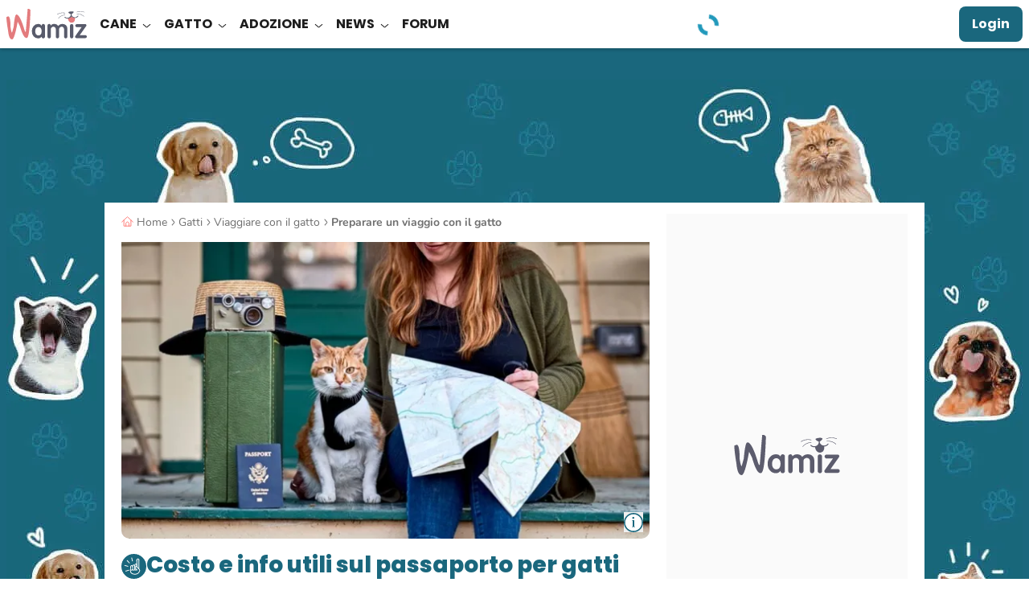

--- FILE ---
content_type: image/svg+xml
request_url: https://wamiz.it/build/images/icons/categories/cat_travel.svg?v=085057fc
body_size: 4805
content:
<svg xmlns="http://www.w3.org/2000/svg" fill="none" viewBox="0 0 32 32"><path fill="#E25A5A" stroke="#E25A5A" stroke-linecap="round" stroke-linejoin="round" stroke-miterlimit="10" stroke-width=".5" d="M10.325 14.115s-.89-4.158 2.952-4.83c3.563-.625 4.749 1.376 4.996 3.383l-1.276.002s-.314-2.933-3.42-2.476c-2.573.38-2.028 3.627-2.028 3.627l-1.224.294z"/><path fill="#FF807C" stroke="#FF807C" stroke-linecap="round" stroke-linejoin="round" stroke-miterlimit="10" stroke-width=".5" d="M24.557 12.487c-.222-.335-14.437.756-14.437.756s5.071 4.452 2.783 6.925-6.06.31-6.153-.464c0 0-1.793 3.648-.927 4.39.866.743 7.326 1.276 9.399.99 3.164-.436 11.19-1.202 12.86-1.851 1.162-.451 3.03-.866-3.525-10.746z"/><path fill="#E25A5A" stroke="#E25A5A" stroke-linecap="round" stroke-linejoin="round" stroke-miterlimit="10" d="M17.984 24.322c.125-2.056-3.915-10.642-3.915-10.642l1.04-.123s4.064 8.653 3.884 10.641l-1.009.124z"/><path fill="#CE8345" d="M12.557 10.829c-.05-.12-.16-.178-.266-.096-.77.45-1.367 1.228-1.647 2.143-1.034-.18-1.932-.139-2.915.188-.32-.737-1.43-1.564-2.13-1.772-.28.902-.466 2.008-.006 2.854-.24 1.506-.118 1.708-1.658 2.054.206.828.602 1.146 1.412 1.342.082.253-.596.836-1.434.973.004.284.794 1.073 1.319 1.069 1.961 3.853 8.69 1.68 9.457-.704.224-.458.78-.161 1.365-1.287-.478-.079-1.23-.504-1.444-1.13.374-.254.627-.756.604-1.216-.32.01-1.067-.21-1.288-.553-.368-.756-.728-1.292-.828-1.333.002-.001-.13-1.77-.54-2.532z"/><path fill="#CE8345" d="M12.707 10.741a.36.36 0 0 0-.275-.216c-.127-.016-.227.056-.329.12a3.669 3.669 0 0 0-.525.407c-.324.3-.596.66-.802 1.051a4.297 4.297 0 0 0-.3.726l.214-.12a6.603 6.603 0 0 0-1.523-.102 5.885 5.885 0 0 0-1.484.29l.195.08c-.153-.348-.42-.646-.696-.902a4.916 4.916 0 0 0-.99-.714 2.95 2.95 0 0 0-.548-.236c-.091-.027-.186.033-.213.121-.293.952-.481 2.068.012 2.987l-.017-.134c-.04.246-.072.492-.113.737a2.878 2.878 0 0 1-.116.498l-.02.052c.019-.048-.001.002-.006.013a.981.981 0 0 1-.075.13l-.014.02c-.014.02.03-.031.005-.007-.024.025-.045.052-.07.075a.847.847 0 0 1-.035.031c-.036.03.004-.001-.012.01-.032.02-.062.043-.095.062a1.427 1.427 0 0 1-.099.051c-.02.01-.04.02-.06.028.038-.017-.024.01-.036.014a5.54 5.54 0 0 1-.79.22c-.094.022-.144.126-.122.214.092.364.243.726.524.984.28.258.644.39 1.008.48l-.12-.121c.003.012.01.044 0-.013v.027c-.001-.015.01-.038 0-.013a.16.16 0 0 0-.009.03c-.004.018.019-.03.002-.004-.006.01-.011.022-.018.032l-.02.034c-.003.004-.026.035-.012.018a.88.88 0 0 1-.12.127 1.424 1.424 0 0 1-.149.119 2.408 2.408 0 0 1-.987.401c-.072.012-.13.098-.127.167.005.137.076.263.155.372.104.145.226.276.36.394.265.234.608.475.977.477-.05-.03-.1-.057-.15-.086a3.88 3.88 0 0 0 2.035 1.833c.858.344 1.816.412 2.729.318a8.345 8.345 0 0 0 2.709-.758c.708-.335 1.414-.788 1.901-1.413.105-.134.2-.273.276-.425a2.36 2.36 0 0 0 .101-.232c.006-.016.014-.032.018-.05.007-.032-.023.032 0 0 .005-.006.008-.014.012-.02.01-.015.042-.056.013-.023.014-.016.028-.033.044-.048.01-.01.056-.044.013-.014l.044-.03c.034-.021.07-.04.106-.058.078-.038.157-.072.235-.111.224-.115.419-.28.575-.476.12-.151.222-.313.311-.484.047-.09.012-.235-.104-.255a1.882 1.882 0 0 1-.761-.33c-.242-.167-.464-.403-.562-.68l-.08.197c.435-.303.712-.834.69-1.366-.003-.092-.076-.176-.173-.174a1.103 1.103 0 0 1-.196-.015 2.377 2.377 0 0 1-.282-.069 1.702 1.702 0 0 1-.536-.255.486.486 0 0 1-.145-.17 11.789 11.789 0 0 0-.206-.4 7.235 7.235 0 0 0-.368-.615 2.697 2.697 0 0 0-.166-.222.427.427 0 0 0-.13-.116l.087.15a10.25 10.25 0 0 0-.32-1.97 3.124 3.124 0 0 0-.245-.65c-.105-.197-.404-.022-.3.175.048.09.072.144.1.221.036.096.068.192.096.29.06.21.109.425.15.64.039.207.072.414.1.623l.005.039.009.066a8.83 8.83 0 0 1 .039.345l.02.22c.004.058.028.123.085.15.04.018-.023-.028.006.003l.053.058.028.034c-.025-.031.01.013.016.022l.078.111c.137.205.26.42.378.638.072.134.131.282.211.411a.87.87 0 0 0 .222.227c.173.132.377.22.583.29.199.065.417.119.628.114l-.173-.173a1.27 1.27 0 0 1-.519 1.066c-.06.042-.106.12-.08.196.128.358.382.641.686.861.258.187.566.336.881.39l-.104-.254c-.084.16-.176.319-.292.458-.042.05-.087.098-.133.143-.023.021-.045.042-.069.062-.01.01-.022.019-.034.028-.043.035.026-.018-.018.014-.15.108-.318.173-.48.258a.724.724 0 0 0-.366.396 5.591 5.591 0 0 1-.037.098c.015-.042 0 0-.008.017a2.483 2.483 0 0 1-.136.252 3.307 3.307 0 0 1-.133.192c-.024.033.024-.03-.002.002a.41.41 0 0 0-.015.02l-.038.047a3.979 3.979 0 0 1-.472.47l-.101.082-.031.024c-.023.017-.045.035-.068.051a6.723 6.723 0 0 1-1.373.773l-.03.013a8.382 8.382 0 0 1-.556.207 8.221 8.221 0 0 1-1.343.324l-.084.012-.033.005c.037-.006-.018.002-.021.002l-.168.02a6.625 6.625 0 0 1-1.532-.01c.03.004.003 0-.003-.002l-.049-.007-.088-.014a4.927 4.927 0 0 1-.636-.149 3.75 3.75 0 0 1-1.133-.557l-.063-.048c-.04-.03.015.012-.01-.007l-.03-.024a3.367 3.367 0 0 1-.365-.337 3.597 3.597 0 0 1-.21-.245 3.845 3.845 0 0 1-.362-.578.171.171 0 0 0-.15-.086l-.045-.001c-.032-.002.018.005-.024-.003-.033-.008-.066-.015-.098-.025a.848.848 0 0 1-.185-.08 1.972 1.972 0 0 1-.38-.267 2.775 2.775 0 0 1-.281-.292c-.035-.043.017.026-.015-.018a1.058 1.058 0 0 1-.094-.148l-.016-.034c.02.042.004.01.002 0-.002-.008-.005-.029-.01-.035-.006-.007.003.045.001.008-.042.055-.085.11-.127.167.339-.058.67-.183.963-.365.209-.13.442-.303.552-.532.048-.097.081-.23.022-.33-.051-.087-.166-.094-.254-.12-.07-.02-.14-.04-.208-.066a1.428 1.428 0 0 1-.569-.356 1.257 1.257 0 0 1-.21-.316 2.378 2.378 0 0 1-.153-.443l-.12.213c.35-.079.718-.159 1.036-.332.234-.127.397-.317.495-.562.111-.278.142-.587.185-.881l.048-.313c.013-.083.03-.153-.01-.233-.029-.059-.06-.116-.084-.177a2.397 2.397 0 0 1-.16-.75c-.035-.606.096-1.207.273-1.782l-.213.12c.402.122.801.378 1.14.652.354.285.701.622.887 1.042.03.066.13.101.196.08a5.5 5.5 0 0 1 1.392-.28 6.23 6.23 0 0 1 1.43.09c.095.016.184-.024.214-.12.143-.462.371-.901.68-1.274a3.52 3.52 0 0 1 .513-.508 2.95 2.95 0 0 1 .274-.195c.04-.025.085-.052.119-.076-.007.005-.02-.005-.025-.01a.169.169 0 0 1 .035.057c.039.085.162.107.237.062.086-.05.1-.15.061-.236z"/><path fill="#000" d="M12.834 17.609a2.601 2.601 0 0 1-.006.55c-.004.032.006-.039-.003.015l-.007.042a2.296 2.296 0 0 1-.128.448 2.15 2.15 0 0 1-.163.301 1.89 1.89 0 0 1-.072.103c-.003.005-.02.024-.001.002l-.019.023-.046.056a2.039 2.039 0 0 1-.183.182l-.043.037-.022.018a1.814 1.814 0 0 1-.364.216l-.031.012a1.703 1.703 0 0 1-.337.093c-.049.008.012 0-.028.004l-.058.006a1.407 1.407 0 0 1-.277-.005c-.01 0-.04-.006 0 0l-.033-.005a1.343 1.343 0 0 1-.218-.056l-.055-.02c-.035-.014.016.008-.027-.012a1.316 1.316 0 0 1-.246-.147c-.02-.015.02.016 0 0l-.032-.026a1.478 1.478 0 0 1-.195-.2l-.019-.024c.02.026-.007-.01-.01-.015l-.045-.063a2.018 2.018 0 0 1-.082-.138 2.317 2.317 0 0 1-.224-.674c-.034-.185-.324-.139-.323.043.002.289.006.602-.112.872a.619.619 0 0 1-.242.292 1.542 1.542 0 0 1-.31.15c-.454.157-.975.14-1.395-.086a1.29 1.29 0 0 1-.553-.568c-.04-.08-.151-.102-.225-.059-.08.047-.099.145-.059.225.272.54.823.844 1.41.907.281.03.575.002.846-.082.29-.09.581-.233.748-.495.215-.337.224-.769.221-1.156l-.323.044c.081.432.255.863.57 1.178.26.26.6.413.963.445.738.066 1.445-.397 1.8-1.022a2.41 2.41 0 0 0 .286-1.414c-.009-.088-.07-.164-.165-.164-.081.003-.172.078-.163.167z"/><path fill="#000" d="M12.18 18.253c-.164.246-.469-.08-.322-.226.11-.108.437.055.322.226zm-.345.757c-.12.357-.462-.074-.205-.233.158-.047.22.16.205.234zm-.907-.225c.11.047.083.353-.156.289-.15-.041-.077-.388.156-.289zm.334-.585c.11.046.083.352-.156.288-.151-.04-.078-.387.156-.289zm-2.302.95c-.278.084-.321-.364-.117-.381.152-.014.31.323.118.381zm-.732.362c-.307.2-.318-.36-.02-.312.154.066.076.265.02.312zm-.578-.758c.058.107-.15.325-.299.122-.094-.128.174-.349.298-.122zm.618-.237c.059.107-.149.325-.298.122-.094-.128.174-.349.298-.122zm4.035-1.224a5.93 5.93 0 0 1 3.358-.956c.212.005.212-.324 0-.329a6.268 6.268 0 0 0-3.523 1.001c-.178.115-.013.4.165.284zm.175.847c.91-.27 1.849.046 2.71.343.084.029.18-.033.202-.114.025-.09-.03-.174-.115-.203-.918-.316-1.916-.63-2.885-.342-.202.06-.115.377.088.317zm-.109.7c.176.003.3.02.47.055.193.04.382.095.568.16.36.128.727.31 1.01.56.073.064.144.135.205.212-.006-.007.026.034.032.044a1.136 1.136 0 0 1 .07.116c.006.012.03.062.023.044.034.082.109.14.202.115.077-.021.15-.12.115-.202-.162-.384-.487-.66-.839-.868a4.245 4.245 0 0 0-1.223-.48 3.068 3.068 0 0 0-.633-.084c-.212-.003-.212.326 0 .328zm-5.001-1.017c-1.028-.315-2.14-.62-3.204-.286-.2.064-.115.381.088.318 1.006-.316 2.057-.012 3.028.285.203.062.29-.256.088-.317zm-.37.832a4.548 4.548 0 0 0-2.786 1.042c-.069.056-.059.174 0 .232.068.068.164.057.232 0a4.183 4.183 0 0 1 2.554-.945c.212-.004.212-.333 0-.329zm.4.507a6.437 6.437 0 0 0-2.689 1.989c-.055.07-.068.164 0 .232.057.057.177.07.232 0a6.118 6.118 0 0 1 2.544-1.905c.082-.032.14-.11.115-.202-.022-.078-.12-.147-.202-.114zm3.41-4.939c-1.097.686.441 1.604 1.171 1.08.768-.717-.446-1.471-1.17-1.08z"/><path fill="#000" d="M10.756 14.133c-.168.106-.326.243-.4.432a.54.54 0 0 0 .027.435c.144.295.491.47.798.533.175.035.356.04.53 0a.915.915 0 0 0 .252-.098.734.734 0 0 0 .232-.222.648.648 0 0 0 .117-.527.781.781 0 0 0-.301-.426c-.348-.266-.863-.335-1.255-.127-.119.062-.014.242.105.18.284-.151.646-.11.92.044.128.072.23.165.298.293a.398.398 0 0 1 0 .354.677.677 0 0 1-.16.213.539.539 0 0 1-.173.09.947.947 0 0 1-.429.039c-.253-.03-.546-.157-.698-.358a.433.433 0 0 1-.078-.158.305.305 0 0 1 0-.153.438.438 0 0 1 .088-.17c.066-.078.147-.14.232-.195.112-.071.008-.251-.105-.18z"/><path fill="#fff" d="M10.79 14.283c-.213.077-.208.37-.011.472.155.08.369.083.522 0 .19-.131.102-.43-.111-.48-.16-.036-.213-.06-.4.008zm.777.699c-.092.034-.09.161-.005.205.067.035.16.036.227 0 .082-.057.044-.187-.048-.208-.07-.015-.093-.025-.174.003z"/><path fill="#000" d="M6.887 14.79c-.844.967.902 1.417 1.425.676.523-.923-.848-1.274-1.425-.677z"/><path fill="#000" d="M6.813 14.716c-.13.15-.241.327-.256.53a.548.548 0 0 0 .16.415c.232.241.62.307.94.267a1.16 1.16 0 0 0 .509-.179.82.82 0 0 0 .34-.474.64.64 0 0 0-.064-.516.79.79 0 0 0-.414-.306c-.406-.143-.91-.047-1.215.263-.094.095.054.243.148.147.22-.224.564-.306.865-.249.138.027.274.08.371.174a.396.396 0 0 1 .126.33c-.046.64-.955.755-1.384.46a.518.518 0 0 1-.12-.118.342.342 0 0 1-.05-.117c-.006-.026-.003-.007-.005-.032-.01-.162.083-.318.195-.448.089-.101-.058-.25-.146-.147zm2.944 3.845s-1.19-1.223-1.274-2.063c-.041-.194.151-.268.305-.183.322.152.486.523.8.692 1.494-2.787 1.083.654.17 1.554z"/><path fill="#000" d="M9.834 18.485a7.138 7.138 0 0 1-.68-.821 4.195 4.195 0 0 1-.436-.735 1.69 1.69 0 0 1-.114-.356c-.008-.04-.032-.11-.015-.15.018-.043.079-.037.115-.026.162.05.292.206.401.326.129.142.258.284.427.378a.11.11 0 0 0 .149-.039c.115-.213.235-.425.37-.626.08-.116.163-.233.268-.326l.028-.023c-.02.016.004-.003.01-.007a.478.478 0 0 1 .054-.03c-.046.02.052-.02-.003 0 .005-.003.012-.001.017-.001.02-.001-.028-.008-.005-.001.022.007-.017-.013-.006-.003.001.001.015.007.015.009.002-.01-.026-.016-.005-.002.018.013-.01-.02 0 .001l.011.019c.012.023-.004-.014 0 0a.654.654 0 0 1 .027.108.124.124 0 0 0 .001.012l.004.043a1.75 1.75 0 0 1 0 .162 2.7 2.7 0 0 1-.045.376 4.818 4.818 0 0 1-.26.904c-.115.291-.264.592-.481.809-.1.099.054.253.154.154.224-.223.375-.516.496-.805a4.84 4.84 0 0 0 .296-.977c.048-.25.095-.533.036-.786-.02-.082-.059-.169-.135-.213-.086-.05-.188-.025-.268.025-.135.085-.237.221-.33.348a6.18 6.18 0 0 0-.437.722l.15-.039c-.32-.178-.48-.545-.818-.701-.145-.067-.339-.053-.424.1-.068.124-.017.3.019.427.083.299.24.578.41.837.162.247.342.48.533.707a6.7 6.7 0 0 0 .318.356c.098.098.251-.056.153-.156z"/><path fill="#fff" d="M6.842 14.942c-.168.154-.057.426.162.444a.588.588 0 0 0 .481-.203c.128-.195-.062-.44-.277-.403-.161.029-.218.028-.366.162zm.971.351c-.072.067-.024.185.07.193a.254.254 0 0 0 .21-.088c.054-.085-.028-.191-.121-.175-.07.013-.094.012-.159.07z"/><path fill="#FF807C" stroke="#FF807C" stroke-miterlimit="10" stroke-width=".5" d="M13.833 13.154s-.375-4.236 3.52-4.433c3.613-.184 4.545 1.947 4.545 3.97l-1.268-.155s.048-2.95-3.091-2.876c-2.6.062-2.456 3.352-2.456 3.352l-1.25.142z"/><path fill="#E25A5A" stroke="#E25A5A" stroke-linecap="round" stroke-linejoin="round" stroke-miterlimit="10" d="M24.865 23.387c.126-2.056-3.808-10.115-3.808-10.115l1.039-.123s3.958 8.127 3.778 10.115l-1.009.123z"/></svg>